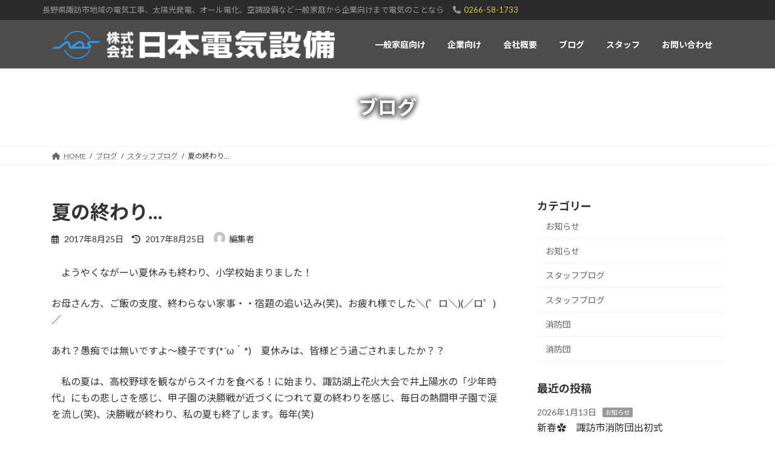

--- FILE ---
content_type: text/html; charset=UTF-8
request_url: https://www.gen21.jp/%E3%82%B9%E3%82%BF%E3%83%83%E3%83%95%E3%83%96%E3%83%AD%E3%82%B0/%E5%A4%8F%E3%81%AE%E7%B5%82%E3%82%8F%E3%82%8A/
body_size: 15442
content:
<!DOCTYPE html>
<html lang="ja">
<head>
<meta charset="utf-8">
<meta http-equiv="X-UA-Compatible" content="IE=edge">
<meta name="viewport" content="width=device-width, initial-scale=1">

<title>夏の終わり… | 日本電気設備</title>
<meta name='robots' content='max-image-preview:large' />
<link rel='dns-prefetch' href='//challenges.cloudflare.com' />
<link rel="alternate" type="application/rss+xml" title="日本電気設備 &raquo; フィード" href="https://www.gen21.jp/feed/" />
<link rel="alternate" type="application/rss+xml" title="日本電気設備 &raquo; コメントフィード" href="https://www.gen21.jp/comments/feed/" />
<link rel="alternate" type="application/rss+xml" title="日本電気設備 &raquo; 夏の終わり… のコメントのフィード" href="https://www.gen21.jp/%e3%82%b9%e3%82%bf%e3%83%83%e3%83%95%e3%83%96%e3%83%ad%e3%82%b0/%e5%a4%8f%e3%81%ae%e7%b5%82%e3%82%8f%e3%82%8a/feed/" />
<link rel="alternate" title="oEmbed (JSON)" type="application/json+oembed" href="https://www.gen21.jp/wp-json/oembed/1.0/embed?url=https%3A%2F%2Fwww.gen21.jp%2F%25e3%2582%25b9%25e3%2582%25bf%25e3%2583%2583%25e3%2583%2595%25e3%2583%2596%25e3%2583%25ad%25e3%2582%25b0%2F%25e5%25a4%258f%25e3%2581%25ae%25e7%25b5%2582%25e3%2582%258f%25e3%2582%258a%2F" />
<link rel="alternate" title="oEmbed (XML)" type="text/xml+oembed" href="https://www.gen21.jp/wp-json/oembed/1.0/embed?url=https%3A%2F%2Fwww.gen21.jp%2F%25e3%2582%25b9%25e3%2582%25bf%25e3%2583%2583%25e3%2583%2595%25e3%2583%2596%25e3%2583%25ad%25e3%2582%25b0%2F%25e5%25a4%258f%25e3%2581%25ae%25e7%25b5%2582%25e3%2582%258f%25e3%2582%258a%2F&#038;format=xml" />
<meta name="description" content="　ようやくながーい夏休みも終わり、小学校始まりました！お母さん方、ご飯の支度、終わらない家事・・宿題の追い込み(笑)、お疲れ様でした＼(゜ロ＼)(／ロ゜)／あれ？愚痴では無いですよ～綾子です(*´ω｀*)　夏休みは、皆様どう過ごされましたか？？　私の夏は、高校野球を観ながらスイカを食べる！に始まり、諏訪湖上花火大会で井上陽水の「少年時代」にもの悲しさを感じ、甲子園の決勝戦が近づくにつれて夏の終わりを感じ、毎日の熱闘甲子園で涙を流し(笑)、決勝戦が終わり、私の夏も終了しま" /><style id='wp-img-auto-sizes-contain-inline-css' type='text/css'>
img:is([sizes=auto i],[sizes^="auto," i]){contain-intrinsic-size:3000px 1500px}
/*# sourceURL=wp-img-auto-sizes-contain-inline-css */
</style>
<link rel='stylesheet' id='vkExUnit_common_style-css' href='https://www.gen21.jp/cms/wp-content/plugins/vk-all-in-one-expansion-unit/assets/css/vkExUnit_style.css' type='text/css' media='all' />
<style id='vkExUnit_common_style-inline-css' type='text/css'>
.veu_promotion-alert__content--text { border: 1px solid rgba(0,0,0,0.125); padding: 0.5em 1em; border-radius: var(--vk-size-radius); margin-bottom: var(--vk-margin-block-bottom); font-size: 0.875rem; } /* Alert Content部分に段落タグを入れた場合に最後の段落の余白を0にする */ .veu_promotion-alert__content--text p:last-of-type{ margin-bottom:0; margin-top: 0; }
:root {--ver_page_top_button_url:url(https://www.gen21.jp/cms/wp-content/plugins/vk-all-in-one-expansion-unit/assets/images/to-top-btn-icon.svg);}@font-face {font-weight: normal;font-style: normal;font-family: "vk_sns";src: url("https://www.gen21.jp/cms/wp-content/plugins/vk-all-in-one-expansion-unit/inc/sns/icons/fonts/vk_sns.eot?-bq20cj");src: url("https://www.gen21.jp/cms/wp-content/plugins/vk-all-in-one-expansion-unit/inc/sns/icons/fonts/vk_sns.eot?#iefix-bq20cj") format("embedded-opentype"),url("https://www.gen21.jp/cms/wp-content/plugins/vk-all-in-one-expansion-unit/inc/sns/icons/fonts/vk_sns.woff?-bq20cj") format("woff"),url("https://www.gen21.jp/cms/wp-content/plugins/vk-all-in-one-expansion-unit/inc/sns/icons/fonts/vk_sns.ttf?-bq20cj") format("truetype"),url("https://www.gen21.jp/cms/wp-content/plugins/vk-all-in-one-expansion-unit/inc/sns/icons/fonts/vk_sns.svg?-bq20cj#vk_sns") format("svg");}
/*# sourceURL=vkExUnit_common_style-inline-css */
</style>
<style id='wp-emoji-styles-inline-css' type='text/css'>

	img.wp-smiley, img.emoji {
		display: inline !important;
		border: none !important;
		box-shadow: none !important;
		height: 1em !important;
		width: 1em !important;
		margin: 0 0.07em !important;
		vertical-align: -0.1em !important;
		background: none !important;
		padding: 0 !important;
	}
/*# sourceURL=wp-emoji-styles-inline-css */
</style>
<style id='wp-block-library-inline-css' type='text/css'>
:root{--wp-block-synced-color:#7a00df;--wp-block-synced-color--rgb:122,0,223;--wp-bound-block-color:var(--wp-block-synced-color);--wp-editor-canvas-background:#ddd;--wp-admin-theme-color:#007cba;--wp-admin-theme-color--rgb:0,124,186;--wp-admin-theme-color-darker-10:#006ba1;--wp-admin-theme-color-darker-10--rgb:0,107,160.5;--wp-admin-theme-color-darker-20:#005a87;--wp-admin-theme-color-darker-20--rgb:0,90,135;--wp-admin-border-width-focus:2px}@media (min-resolution:192dpi){:root{--wp-admin-border-width-focus:1.5px}}.wp-element-button{cursor:pointer}:root .has-very-light-gray-background-color{background-color:#eee}:root .has-very-dark-gray-background-color{background-color:#313131}:root .has-very-light-gray-color{color:#eee}:root .has-very-dark-gray-color{color:#313131}:root .has-vivid-green-cyan-to-vivid-cyan-blue-gradient-background{background:linear-gradient(135deg,#00d084,#0693e3)}:root .has-purple-crush-gradient-background{background:linear-gradient(135deg,#34e2e4,#4721fb 50%,#ab1dfe)}:root .has-hazy-dawn-gradient-background{background:linear-gradient(135deg,#faaca8,#dad0ec)}:root .has-subdued-olive-gradient-background{background:linear-gradient(135deg,#fafae1,#67a671)}:root .has-atomic-cream-gradient-background{background:linear-gradient(135deg,#fdd79a,#004a59)}:root .has-nightshade-gradient-background{background:linear-gradient(135deg,#330968,#31cdcf)}:root .has-midnight-gradient-background{background:linear-gradient(135deg,#020381,#2874fc)}:root{--wp--preset--font-size--normal:16px;--wp--preset--font-size--huge:42px}.has-regular-font-size{font-size:1em}.has-larger-font-size{font-size:2.625em}.has-normal-font-size{font-size:var(--wp--preset--font-size--normal)}.has-huge-font-size{font-size:var(--wp--preset--font-size--huge)}.has-text-align-center{text-align:center}.has-text-align-left{text-align:left}.has-text-align-right{text-align:right}.has-fit-text{white-space:nowrap!important}#end-resizable-editor-section{display:none}.aligncenter{clear:both}.items-justified-left{justify-content:flex-start}.items-justified-center{justify-content:center}.items-justified-right{justify-content:flex-end}.items-justified-space-between{justify-content:space-between}.screen-reader-text{border:0;clip-path:inset(50%);height:1px;margin:-1px;overflow:hidden;padding:0;position:absolute;width:1px;word-wrap:normal!important}.screen-reader-text:focus{background-color:#ddd;clip-path:none;color:#444;display:block;font-size:1em;height:auto;left:5px;line-height:normal;padding:15px 23px 14px;text-decoration:none;top:5px;width:auto;z-index:100000}html :where(.has-border-color){border-style:solid}html :where([style*=border-top-color]){border-top-style:solid}html :where([style*=border-right-color]){border-right-style:solid}html :where([style*=border-bottom-color]){border-bottom-style:solid}html :where([style*=border-left-color]){border-left-style:solid}html :where([style*=border-width]){border-style:solid}html :where([style*=border-top-width]){border-top-style:solid}html :where([style*=border-right-width]){border-right-style:solid}html :where([style*=border-bottom-width]){border-bottom-style:solid}html :where([style*=border-left-width]){border-left-style:solid}html :where(img[class*=wp-image-]){height:auto;max-width:100%}:where(figure){margin:0 0 1em}html :where(.is-position-sticky){--wp-admin--admin-bar--position-offset:var(--wp-admin--admin-bar--height,0px)}@media screen and (max-width:600px){html :where(.is-position-sticky){--wp-admin--admin-bar--position-offset:0px}}
.vk-cols--reverse{flex-direction:row-reverse}.vk-cols--hasbtn{margin-bottom:0}.vk-cols--hasbtn>.row>.vk_gridColumn_item,.vk-cols--hasbtn>.wp-block-column{position:relative;padding-bottom:3em}.vk-cols--hasbtn>.row>.vk_gridColumn_item>.wp-block-buttons,.vk-cols--hasbtn>.row>.vk_gridColumn_item>.vk_button,.vk-cols--hasbtn>.wp-block-column>.wp-block-buttons,.vk-cols--hasbtn>.wp-block-column>.vk_button{position:absolute;bottom:0;width:100%}.vk-cols--fit.wp-block-columns{gap:0}.vk-cols--fit.wp-block-columns,.vk-cols--fit.wp-block-columns:not(.is-not-stacked-on-mobile){margin-top:0;margin-bottom:0;justify-content:space-between}.vk-cols--fit.wp-block-columns>.wp-block-column *:last-child,.vk-cols--fit.wp-block-columns:not(.is-not-stacked-on-mobile)>.wp-block-column *:last-child{margin-bottom:0}.vk-cols--fit.wp-block-columns>.wp-block-column>.wp-block-cover,.vk-cols--fit.wp-block-columns:not(.is-not-stacked-on-mobile)>.wp-block-column>.wp-block-cover{margin-top:0}.vk-cols--fit.wp-block-columns.has-background,.vk-cols--fit.wp-block-columns:not(.is-not-stacked-on-mobile).has-background{padding:0}@media(max-width: 599px){.vk-cols--fit.wp-block-columns:not(.has-background)>.wp-block-column:not(.has-background),.vk-cols--fit.wp-block-columns:not(.is-not-stacked-on-mobile):not(.has-background)>.wp-block-column:not(.has-background){padding-left:0 !important;padding-right:0 !important}}@media(min-width: 782px){.vk-cols--fit.wp-block-columns .block-editor-block-list__block.wp-block-column:not(:first-child),.vk-cols--fit.wp-block-columns>.wp-block-column:not(:first-child),.vk-cols--fit.wp-block-columns:not(.is-not-stacked-on-mobile) .block-editor-block-list__block.wp-block-column:not(:first-child),.vk-cols--fit.wp-block-columns:not(.is-not-stacked-on-mobile)>.wp-block-column:not(:first-child){margin-left:0}}@media(min-width: 600px)and (max-width: 781px){.vk-cols--fit.wp-block-columns .wp-block-column:nth-child(2n),.vk-cols--fit.wp-block-columns:not(.is-not-stacked-on-mobile) .wp-block-column:nth-child(2n){margin-left:0}.vk-cols--fit.wp-block-columns .wp-block-column:not(:only-child),.vk-cols--fit.wp-block-columns:not(.is-not-stacked-on-mobile) .wp-block-column:not(:only-child){flex-basis:50% !important}}.vk-cols--fit--gap1.wp-block-columns{gap:1px}@media(min-width: 600px)and (max-width: 781px){.vk-cols--fit--gap1.wp-block-columns .wp-block-column:not(:only-child){flex-basis:calc(50% - 1px) !important}}.vk-cols--fit.vk-cols--grid>.block-editor-block-list__block,.vk-cols--fit.vk-cols--grid>.wp-block-column,.vk-cols--fit.vk-cols--grid:not(.is-not-stacked-on-mobile)>.block-editor-block-list__block,.vk-cols--fit.vk-cols--grid:not(.is-not-stacked-on-mobile)>.wp-block-column{flex-basis:50%;box-sizing:border-box}@media(max-width: 599px){.vk-cols--fit.vk-cols--grid.vk-cols--grid--alignfull>.wp-block-column:nth-child(2)>.wp-block-cover,.vk-cols--fit.vk-cols--grid:not(.is-not-stacked-on-mobile).vk-cols--grid--alignfull>.wp-block-column:nth-child(2)>.wp-block-cover{width:100vw;margin-right:calc((100% - 100vw)/2);margin-left:calc((100% - 100vw)/2)}}@media(min-width: 600px){.vk-cols--fit.vk-cols--grid.vk-cols--grid--alignfull>.wp-block-column:nth-child(2)>.wp-block-cover,.vk-cols--fit.vk-cols--grid:not(.is-not-stacked-on-mobile).vk-cols--grid--alignfull>.wp-block-column:nth-child(2)>.wp-block-cover{margin-right:calc(100% - 50vw);width:50vw}}@media(min-width: 600px){.vk-cols--fit.vk-cols--grid.vk-cols--grid--alignfull.vk-cols--reverse>.wp-block-column,.vk-cols--fit.vk-cols--grid:not(.is-not-stacked-on-mobile).vk-cols--grid--alignfull.vk-cols--reverse>.wp-block-column{margin-left:0;margin-right:0}.vk-cols--fit.vk-cols--grid.vk-cols--grid--alignfull.vk-cols--reverse>.wp-block-column:nth-child(2)>.wp-block-cover,.vk-cols--fit.vk-cols--grid:not(.is-not-stacked-on-mobile).vk-cols--grid--alignfull.vk-cols--reverse>.wp-block-column:nth-child(2)>.wp-block-cover{margin-left:calc(100% - 50vw)}}.vk-cols--menu h2,.vk-cols--menu h3,.vk-cols--menu h4,.vk-cols--menu h5{margin-bottom:.2em;text-shadow:#000 0 0 10px}.vk-cols--menu h2:first-child,.vk-cols--menu h3:first-child,.vk-cols--menu h4:first-child,.vk-cols--menu h5:first-child{margin-top:0}.vk-cols--menu p{margin-bottom:1rem;text-shadow:#000 0 0 10px}.vk-cols--menu .wp-block-cover__inner-container:last-child{margin-bottom:0}.vk-cols--fitbnrs .wp-block-column .wp-block-cover:hover img{filter:unset}.vk-cols--fitbnrs .wp-block-column .wp-block-cover:hover{background-color:unset}.vk-cols--fitbnrs .wp-block-column .wp-block-cover:hover .wp-block-cover__image-background{filter:unset !important}.vk-cols--fitbnrs .wp-block-cover__inner-container{position:absolute;height:100%;width:100%}.vk-cols--fitbnrs .vk_button{height:100%;margin:0}.vk-cols--fitbnrs .vk_button .vk_button_btn,.vk-cols--fitbnrs .vk_button .btn{height:100%;width:100%;border:none;box-shadow:none;background-color:unset !important;transition:unset}.vk-cols--fitbnrs .vk_button .vk_button_btn:hover,.vk-cols--fitbnrs .vk_button .btn:hover{transition:unset}.vk-cols--fitbnrs .vk_button .vk_button_btn:after,.vk-cols--fitbnrs .vk_button .btn:after{border:none}.vk-cols--fitbnrs .vk_button .vk_button_link_txt{width:100%;position:absolute;top:50%;left:50%;transform:translateY(-50%) translateX(-50%);font-size:2rem;text-shadow:#000 0 0 10px}.vk-cols--fitbnrs .vk_button .vk_button_link_subCaption{width:100%;position:absolute;top:calc(50% + 2.2em);left:50%;transform:translateY(-50%) translateX(-50%);text-shadow:#000 0 0 10px}@media(min-width: 992px){.vk-cols--media.wp-block-columns{gap:3rem}}.vk-fit-map figure{margin-bottom:0}.vk-fit-map iframe{position:relative;margin-bottom:0;display:block;max-height:400px;width:100vw}.vk-fit-map:is(.alignfull,.alignwide) div{max-width:100%}.vk-table--th--width25 :where(tr>*:first-child){width:25%}.vk-table--th--width30 :where(tr>*:first-child){width:30%}.vk-table--th--width35 :where(tr>*:first-child){width:35%}.vk-table--th--width40 :where(tr>*:first-child){width:40%}.vk-table--th--bg-bright :where(tr>*:first-child){background-color:var(--wp--preset--color--bg-secondary, rgba(0, 0, 0, 0.05))}@media(max-width: 599px){.vk-table--mobile-block :is(th,td){width:100%;display:block}.vk-table--mobile-block.wp-block-table table :is(th,td){border-top:none}}.vk-table--width--th25 :where(tr>*:first-child){width:25%}.vk-table--width--th30 :where(tr>*:first-child){width:30%}.vk-table--width--th35 :where(tr>*:first-child){width:35%}.vk-table--width--th40 :where(tr>*:first-child){width:40%}.no-margin{margin:0}@media(max-width: 599px){.wp-block-image.vk-aligncenter--mobile>.alignright{float:none;margin-left:auto;margin-right:auto}.vk-no-padding-horizontal--mobile{padding-left:0 !important;padding-right:0 !important}}
/* VK Color Palettes */:root{ --wp--preset--color--vk-color-primary:#0a0000}/* --vk-color-primary is deprecated. */:root{ --vk-color-primary: var(--wp--preset--color--vk-color-primary);}:root{ --wp--preset--color--vk-color-primary-dark:#080000}/* --vk-color-primary-dark is deprecated. */:root{ --vk-color-primary-dark: var(--wp--preset--color--vk-color-primary-dark);}:root{ --wp--preset--color--vk-color-primary-vivid:#0b0000}/* --vk-color-primary-vivid is deprecated. */:root{ --vk-color-primary-vivid: var(--wp--preset--color--vk-color-primary-vivid);}

/*# sourceURL=wp-block-library-inline-css */
</style><style id='wp-block-paragraph-inline-css' type='text/css'>
.is-small-text{font-size:.875em}.is-regular-text{font-size:1em}.is-large-text{font-size:2.25em}.is-larger-text{font-size:3em}.has-drop-cap:not(:focus):first-letter{float:left;font-size:8.4em;font-style:normal;font-weight:100;line-height:.68;margin:.05em .1em 0 0;text-transform:uppercase}body.rtl .has-drop-cap:not(:focus):first-letter{float:none;margin-left:.1em}p.has-drop-cap.has-background{overflow:hidden}:root :where(p.has-background){padding:1.25em 2.375em}:where(p.has-text-color:not(.has-link-color)) a{color:inherit}p.has-text-align-left[style*="writing-mode:vertical-lr"],p.has-text-align-right[style*="writing-mode:vertical-rl"]{rotate:180deg}
/*# sourceURL=https://www.gen21.jp/cms/wp-includes/blocks/paragraph/style.min.css */
</style>
<style id='global-styles-inline-css' type='text/css'>
:root{--wp--preset--aspect-ratio--square: 1;--wp--preset--aspect-ratio--4-3: 4/3;--wp--preset--aspect-ratio--3-4: 3/4;--wp--preset--aspect-ratio--3-2: 3/2;--wp--preset--aspect-ratio--2-3: 2/3;--wp--preset--aspect-ratio--16-9: 16/9;--wp--preset--aspect-ratio--9-16: 9/16;--wp--preset--color--black: #000000;--wp--preset--color--cyan-bluish-gray: #abb8c3;--wp--preset--color--white: #ffffff;--wp--preset--color--pale-pink: #f78da7;--wp--preset--color--vivid-red: #cf2e2e;--wp--preset--color--luminous-vivid-orange: #ff6900;--wp--preset--color--luminous-vivid-amber: #fcb900;--wp--preset--color--light-green-cyan: #7bdcb5;--wp--preset--color--vivid-green-cyan: #00d084;--wp--preset--color--pale-cyan-blue: #8ed1fc;--wp--preset--color--vivid-cyan-blue: #0693e3;--wp--preset--color--vivid-purple: #9b51e0;--wp--preset--color--vk-color-primary: #0a0000;--wp--preset--color--vk-color-primary-dark: #080000;--wp--preset--color--vk-color-primary-vivid: #0b0000;--wp--preset--gradient--vivid-cyan-blue-to-vivid-purple: linear-gradient(135deg,rgb(6,147,227) 0%,rgb(155,81,224) 100%);--wp--preset--gradient--light-green-cyan-to-vivid-green-cyan: linear-gradient(135deg,rgb(122,220,180) 0%,rgb(0,208,130) 100%);--wp--preset--gradient--luminous-vivid-amber-to-luminous-vivid-orange: linear-gradient(135deg,rgb(252,185,0) 0%,rgb(255,105,0) 100%);--wp--preset--gradient--luminous-vivid-orange-to-vivid-red: linear-gradient(135deg,rgb(255,105,0) 0%,rgb(207,46,46) 100%);--wp--preset--gradient--very-light-gray-to-cyan-bluish-gray: linear-gradient(135deg,rgb(238,238,238) 0%,rgb(169,184,195) 100%);--wp--preset--gradient--cool-to-warm-spectrum: linear-gradient(135deg,rgb(74,234,220) 0%,rgb(151,120,209) 20%,rgb(207,42,186) 40%,rgb(238,44,130) 60%,rgb(251,105,98) 80%,rgb(254,248,76) 100%);--wp--preset--gradient--blush-light-purple: linear-gradient(135deg,rgb(255,206,236) 0%,rgb(152,150,240) 100%);--wp--preset--gradient--blush-bordeaux: linear-gradient(135deg,rgb(254,205,165) 0%,rgb(254,45,45) 50%,rgb(107,0,62) 100%);--wp--preset--gradient--luminous-dusk: linear-gradient(135deg,rgb(255,203,112) 0%,rgb(199,81,192) 50%,rgb(65,88,208) 100%);--wp--preset--gradient--pale-ocean: linear-gradient(135deg,rgb(255,245,203) 0%,rgb(182,227,212) 50%,rgb(51,167,181) 100%);--wp--preset--gradient--electric-grass: linear-gradient(135deg,rgb(202,248,128) 0%,rgb(113,206,126) 100%);--wp--preset--gradient--midnight: linear-gradient(135deg,rgb(2,3,129) 0%,rgb(40,116,252) 100%);--wp--preset--gradient--vivid-green-cyan-to-vivid-cyan-blue: linear-gradient(135deg,rgba(0,208,132,1) 0%,rgba(6,147,227,1) 100%);--wp--preset--font-size--small: 13px;--wp--preset--font-size--medium: 20px;--wp--preset--font-size--large: 36px;--wp--preset--font-size--x-large: 42px;--wp--preset--font-size--regular: 16px;--wp--preset--font-size--huge: 36px;--wp--preset--spacing--20: 0.44rem;--wp--preset--spacing--30: var(--vk-margin-xs, 0.75rem);--wp--preset--spacing--40: var(--vk-margin-sm, 1.5rem);--wp--preset--spacing--50: var(--vk-margin-md, 2.4rem);--wp--preset--spacing--60: var(--vk-margin-lg, 4rem);--wp--preset--spacing--70: var(--vk-margin-xl, 6rem);--wp--preset--spacing--80: 5.06rem;--wp--preset--shadow--natural: 6px 6px 9px rgba(0, 0, 0, 0.2);--wp--preset--shadow--deep: 12px 12px 50px rgba(0, 0, 0, 0.4);--wp--preset--shadow--sharp: 6px 6px 0px rgba(0, 0, 0, 0.2);--wp--preset--shadow--outlined: 6px 6px 0px -3px rgb(255, 255, 255), 6px 6px rgb(0, 0, 0);--wp--preset--shadow--crisp: 6px 6px 0px rgb(0, 0, 0);}:root { --wp--style--global--content-size: calc( var(--vk-width-container) - var(--vk-width-container-padding) * 2 );--wp--style--global--wide-size: calc( var(--vk-width-container) - var(--vk-width-container-padding) * 2 + ( 100vw - ( var(--vk-width-container) - var(--vk-width-container-padding) * 2 ) ) / 2 ); }:where(body) { margin: 0; }.wp-site-blocks > .alignleft { float: left; margin-right: 2em; }.wp-site-blocks > .alignright { float: right; margin-left: 2em; }.wp-site-blocks > .aligncenter { justify-content: center; margin-left: auto; margin-right: auto; }:where(.wp-site-blocks) > * { margin-block-start: 24px; margin-block-end: 0; }:where(.wp-site-blocks) > :first-child { margin-block-start: 0; }:where(.wp-site-blocks) > :last-child { margin-block-end: 0; }:root { --wp--style--block-gap: 24px; }:root :where(.is-layout-flow) > :first-child{margin-block-start: 0;}:root :where(.is-layout-flow) > :last-child{margin-block-end: 0;}:root :where(.is-layout-flow) > *{margin-block-start: 24px;margin-block-end: 0;}:root :where(.is-layout-constrained) > :first-child{margin-block-start: 0;}:root :where(.is-layout-constrained) > :last-child{margin-block-end: 0;}:root :where(.is-layout-constrained) > *{margin-block-start: 24px;margin-block-end: 0;}:root :where(.is-layout-flex){gap: 24px;}:root :where(.is-layout-grid){gap: 24px;}.is-layout-flow > .alignleft{float: left;margin-inline-start: 0;margin-inline-end: 2em;}.is-layout-flow > .alignright{float: right;margin-inline-start: 2em;margin-inline-end: 0;}.is-layout-flow > .aligncenter{margin-left: auto !important;margin-right: auto !important;}.is-layout-constrained > .alignleft{float: left;margin-inline-start: 0;margin-inline-end: 2em;}.is-layout-constrained > .alignright{float: right;margin-inline-start: 2em;margin-inline-end: 0;}.is-layout-constrained > .aligncenter{margin-left: auto !important;margin-right: auto !important;}.is-layout-constrained > :where(:not(.alignleft):not(.alignright):not(.alignfull)){max-width: var(--wp--style--global--content-size);margin-left: auto !important;margin-right: auto !important;}.is-layout-constrained > .alignwide{max-width: var(--wp--style--global--wide-size);}body .is-layout-flex{display: flex;}.is-layout-flex{flex-wrap: wrap;align-items: center;}.is-layout-flex > :is(*, div){margin: 0;}body .is-layout-grid{display: grid;}.is-layout-grid > :is(*, div){margin: 0;}body{padding-top: 0px;padding-right: 0px;padding-bottom: 0px;padding-left: 0px;}a:where(:not(.wp-element-button)){text-decoration: underline;}:root :where(.wp-element-button, .wp-block-button__link){background-color: #32373c;border-width: 0;color: #fff;font-family: inherit;font-size: inherit;font-style: inherit;font-weight: inherit;letter-spacing: inherit;line-height: inherit;padding-top: calc(0.667em + 2px);padding-right: calc(1.333em + 2px);padding-bottom: calc(0.667em + 2px);padding-left: calc(1.333em + 2px);text-decoration: none;text-transform: inherit;}.has-black-color{color: var(--wp--preset--color--black) !important;}.has-cyan-bluish-gray-color{color: var(--wp--preset--color--cyan-bluish-gray) !important;}.has-white-color{color: var(--wp--preset--color--white) !important;}.has-pale-pink-color{color: var(--wp--preset--color--pale-pink) !important;}.has-vivid-red-color{color: var(--wp--preset--color--vivid-red) !important;}.has-luminous-vivid-orange-color{color: var(--wp--preset--color--luminous-vivid-orange) !important;}.has-luminous-vivid-amber-color{color: var(--wp--preset--color--luminous-vivid-amber) !important;}.has-light-green-cyan-color{color: var(--wp--preset--color--light-green-cyan) !important;}.has-vivid-green-cyan-color{color: var(--wp--preset--color--vivid-green-cyan) !important;}.has-pale-cyan-blue-color{color: var(--wp--preset--color--pale-cyan-blue) !important;}.has-vivid-cyan-blue-color{color: var(--wp--preset--color--vivid-cyan-blue) !important;}.has-vivid-purple-color{color: var(--wp--preset--color--vivid-purple) !important;}.has-vk-color-primary-color{color: var(--wp--preset--color--vk-color-primary) !important;}.has-vk-color-primary-dark-color{color: var(--wp--preset--color--vk-color-primary-dark) !important;}.has-vk-color-primary-vivid-color{color: var(--wp--preset--color--vk-color-primary-vivid) !important;}.has-black-background-color{background-color: var(--wp--preset--color--black) !important;}.has-cyan-bluish-gray-background-color{background-color: var(--wp--preset--color--cyan-bluish-gray) !important;}.has-white-background-color{background-color: var(--wp--preset--color--white) !important;}.has-pale-pink-background-color{background-color: var(--wp--preset--color--pale-pink) !important;}.has-vivid-red-background-color{background-color: var(--wp--preset--color--vivid-red) !important;}.has-luminous-vivid-orange-background-color{background-color: var(--wp--preset--color--luminous-vivid-orange) !important;}.has-luminous-vivid-amber-background-color{background-color: var(--wp--preset--color--luminous-vivid-amber) !important;}.has-light-green-cyan-background-color{background-color: var(--wp--preset--color--light-green-cyan) !important;}.has-vivid-green-cyan-background-color{background-color: var(--wp--preset--color--vivid-green-cyan) !important;}.has-pale-cyan-blue-background-color{background-color: var(--wp--preset--color--pale-cyan-blue) !important;}.has-vivid-cyan-blue-background-color{background-color: var(--wp--preset--color--vivid-cyan-blue) !important;}.has-vivid-purple-background-color{background-color: var(--wp--preset--color--vivid-purple) !important;}.has-vk-color-primary-background-color{background-color: var(--wp--preset--color--vk-color-primary) !important;}.has-vk-color-primary-dark-background-color{background-color: var(--wp--preset--color--vk-color-primary-dark) !important;}.has-vk-color-primary-vivid-background-color{background-color: var(--wp--preset--color--vk-color-primary-vivid) !important;}.has-black-border-color{border-color: var(--wp--preset--color--black) !important;}.has-cyan-bluish-gray-border-color{border-color: var(--wp--preset--color--cyan-bluish-gray) !important;}.has-white-border-color{border-color: var(--wp--preset--color--white) !important;}.has-pale-pink-border-color{border-color: var(--wp--preset--color--pale-pink) !important;}.has-vivid-red-border-color{border-color: var(--wp--preset--color--vivid-red) !important;}.has-luminous-vivid-orange-border-color{border-color: var(--wp--preset--color--luminous-vivid-orange) !important;}.has-luminous-vivid-amber-border-color{border-color: var(--wp--preset--color--luminous-vivid-amber) !important;}.has-light-green-cyan-border-color{border-color: var(--wp--preset--color--light-green-cyan) !important;}.has-vivid-green-cyan-border-color{border-color: var(--wp--preset--color--vivid-green-cyan) !important;}.has-pale-cyan-blue-border-color{border-color: var(--wp--preset--color--pale-cyan-blue) !important;}.has-vivid-cyan-blue-border-color{border-color: var(--wp--preset--color--vivid-cyan-blue) !important;}.has-vivid-purple-border-color{border-color: var(--wp--preset--color--vivid-purple) !important;}.has-vk-color-primary-border-color{border-color: var(--wp--preset--color--vk-color-primary) !important;}.has-vk-color-primary-dark-border-color{border-color: var(--wp--preset--color--vk-color-primary-dark) !important;}.has-vk-color-primary-vivid-border-color{border-color: var(--wp--preset--color--vk-color-primary-vivid) !important;}.has-vivid-cyan-blue-to-vivid-purple-gradient-background{background: var(--wp--preset--gradient--vivid-cyan-blue-to-vivid-purple) !important;}.has-light-green-cyan-to-vivid-green-cyan-gradient-background{background: var(--wp--preset--gradient--light-green-cyan-to-vivid-green-cyan) !important;}.has-luminous-vivid-amber-to-luminous-vivid-orange-gradient-background{background: var(--wp--preset--gradient--luminous-vivid-amber-to-luminous-vivid-orange) !important;}.has-luminous-vivid-orange-to-vivid-red-gradient-background{background: var(--wp--preset--gradient--luminous-vivid-orange-to-vivid-red) !important;}.has-very-light-gray-to-cyan-bluish-gray-gradient-background{background: var(--wp--preset--gradient--very-light-gray-to-cyan-bluish-gray) !important;}.has-cool-to-warm-spectrum-gradient-background{background: var(--wp--preset--gradient--cool-to-warm-spectrum) !important;}.has-blush-light-purple-gradient-background{background: var(--wp--preset--gradient--blush-light-purple) !important;}.has-blush-bordeaux-gradient-background{background: var(--wp--preset--gradient--blush-bordeaux) !important;}.has-luminous-dusk-gradient-background{background: var(--wp--preset--gradient--luminous-dusk) !important;}.has-pale-ocean-gradient-background{background: var(--wp--preset--gradient--pale-ocean) !important;}.has-electric-grass-gradient-background{background: var(--wp--preset--gradient--electric-grass) !important;}.has-midnight-gradient-background{background: var(--wp--preset--gradient--midnight) !important;}.has-vivid-green-cyan-to-vivid-cyan-blue-gradient-background{background: var(--wp--preset--gradient--vivid-green-cyan-to-vivid-cyan-blue) !important;}.has-small-font-size{font-size: var(--wp--preset--font-size--small) !important;}.has-medium-font-size{font-size: var(--wp--preset--font-size--medium) !important;}.has-large-font-size{font-size: var(--wp--preset--font-size--large) !important;}.has-x-large-font-size{font-size: var(--wp--preset--font-size--x-large) !important;}.has-regular-font-size{font-size: var(--wp--preset--font-size--regular) !important;}.has-huge-font-size{font-size: var(--wp--preset--font-size--huge) !important;}
/*# sourceURL=global-styles-inline-css */
</style>

<link rel='stylesheet' id='editorskit-frontend-css' href='https://www.gen21.jp/cms/wp-content/plugins/block-options/build/style.build.css' type='text/css' media='all' />
<link rel='stylesheet' id='contact-form-7-css' href='https://www.gen21.jp/cms/wp-content/plugins/contact-form-7/includes/css/styles.css' type='text/css' media='all' />
<link rel='stylesheet' id='veu-cta-css' href='https://www.gen21.jp/cms/wp-content/plugins/vk-all-in-one-expansion-unit/inc/call-to-action/package/assets/css/style.css' type='text/css' media='all' />
<link rel='stylesheet' id='vk-swiper-style-css' href='https://www.gen21.jp/cms/wp-content/plugins/vk-blocks/vendor/vektor-inc/vk-swiper/src/assets/css/swiper-bundle.min.css' type='text/css' media='all' />
<link rel='stylesheet' id='lightning-common-style-css' href='https://www.gen21.jp/cms/wp-content/themes/lightning/_g3/assets/css/style-theme-json.css' type='text/css' media='all' />
<style id='lightning-common-style-inline-css' type='text/css'>
/* Lightning */:root {--vk-color-primary:#0a0000;--vk-color-primary-dark:#080000;--vk-color-primary-vivid:#0b0000;--g_nav_main_acc_icon_open_url:url(https://www.gen21.jp/cms/wp-content/themes/lightning/_g3/inc/vk-mobile-nav/package/images/vk-menu-acc-icon-open-black.svg);--g_nav_main_acc_icon_close_url: url(https://www.gen21.jp/cms/wp-content/themes/lightning/_g3/inc/vk-mobile-nav/package/images/vk-menu-close-black.svg);--g_nav_sub_acc_icon_open_url: url(https://www.gen21.jp/cms/wp-content/themes/lightning/_g3/inc/vk-mobile-nav/package/images/vk-menu-acc-icon-open-white.svg);--g_nav_sub_acc_icon_close_url: url(https://www.gen21.jp/cms/wp-content/themes/lightning/_g3/inc/vk-mobile-nav/package/images/vk-menu-close-white.svg);}
:root{--swiper-navigation-color: #fff;}
html{scroll-padding-top:var(--vk-size-admin-bar);}
/* vk-mobile-nav */:root {--vk-mobile-nav-menu-btn-bg-src: url("https://www.gen21.jp/cms/wp-content/themes/lightning/_g3/inc/vk-mobile-nav/package/images/vk-menu-btn-black.svg");--vk-mobile-nav-menu-btn-close-bg-src: url("https://www.gen21.jp/cms/wp-content/themes/lightning/_g3/inc/vk-mobile-nav/package/images/vk-menu-close-black.svg");--vk-menu-acc-icon-open-black-bg-src: url("https://www.gen21.jp/cms/wp-content/themes/lightning/_g3/inc/vk-mobile-nav/package/images/vk-menu-acc-icon-open-black.svg");--vk-menu-acc-icon-open-white-bg-src: url("https://www.gen21.jp/cms/wp-content/themes/lightning/_g3/inc/vk-mobile-nav/package/images/vk-menu-acc-icon-open-white.svg");--vk-menu-acc-icon-close-black-bg-src: url("https://www.gen21.jp/cms/wp-content/themes/lightning/_g3/inc/vk-mobile-nav/package/images/vk-menu-close-black.svg");--vk-menu-acc-icon-close-white-bg-src: url("https://www.gen21.jp/cms/wp-content/themes/lightning/_g3/inc/vk-mobile-nav/package/images/vk-menu-close-white.svg");}
/*# sourceURL=lightning-common-style-inline-css */
</style>
<link rel='stylesheet' id='lightning-design-style-css' href='https://www.gen21.jp/cms/wp-content/themes/lightning/_g3/design-skin/origin3/css/style.css' type='text/css' media='all' />
<style id='lightning-design-style-inline-css' type='text/css'>
.tagcloud a:before { font-family: "Font Awesome 5 Free";content: "\f02b";font-weight: bold; }
/*# sourceURL=lightning-design-style-inline-css */
</style>
<link rel='stylesheet' id='vk-blog-card-css' href='https://www.gen21.jp/cms/wp-content/themes/lightning/_g3/inc/vk-wp-oembed-blog-card/package/css/blog-card.css' type='text/css' media='all' />
<link rel='stylesheet' id='vk-blocks-build-css-css' href='https://www.gen21.jp/cms/wp-content/plugins/vk-blocks/build/block-build.css' type='text/css' media='all' />
<style id='vk-blocks-build-css-inline-css' type='text/css'>
:root {--vk_flow-arrow: url(https://www.gen21.jp/cms/wp-content/plugins/vk-blocks/inc/vk-blocks/images/arrow_bottom.svg);--vk_image-mask-wave01: url(https://www.gen21.jp/cms/wp-content/plugins/vk-blocks/inc/vk-blocks/images/wave01.svg);--vk_image-mask-wave02: url(https://www.gen21.jp/cms/wp-content/plugins/vk-blocks/inc/vk-blocks/images/wave02.svg);--vk_image-mask-wave03: url(https://www.gen21.jp/cms/wp-content/plugins/vk-blocks/inc/vk-blocks/images/wave03.svg);--vk_image-mask-wave04: url(https://www.gen21.jp/cms/wp-content/plugins/vk-blocks/inc/vk-blocks/images/wave04.svg);}

	:root {

		--vk-balloon-border-width:1px;

		--vk-balloon-speech-offset:-12px;
	}
	
/*# sourceURL=vk-blocks-build-css-inline-css */
</style>
<link rel='stylesheet' id='lightning-theme-style-css' href='https://www.gen21.jp/cms/wp-content/themes/lightning-child-sample/style.css' type='text/css' media='all' />
<link rel='stylesheet' id='vk-font-awesome-css' href='https://www.gen21.jp/cms/wp-content/themes/lightning/vendor/vektor-inc/font-awesome-versions/src/versions/6/css/all.min.css' type='text/css' media='all' />
<link rel="https://api.w.org/" href="https://www.gen21.jp/wp-json/" /><link rel="alternate" title="JSON" type="application/json" href="https://www.gen21.jp/wp-json/wp/v2/posts/1347" /><link rel="EditURI" type="application/rsd+xml" title="RSD" href="https://www.gen21.jp/cms/xmlrpc.php?rsd" />
<link rel="canonical" href="https://www.gen21.jp/%e3%82%b9%e3%82%bf%e3%83%83%e3%83%95%e3%83%96%e3%83%ad%e3%82%b0/%e5%a4%8f%e3%81%ae%e7%b5%82%e3%82%8f%e3%82%8a/" />
<link rel='shortlink' href='https://www.gen21.jp/?p=1347' />
<style type="text/css" id="custom-background-css">
body.custom-background { background-color: #ffffff; }
</style>
	<!-- [ VK All in One Expansion Unit OGP ] -->
<meta property="og:site_name" content="日本電気設備" />
<meta property="og:url" content="https://www.gen21.jp/%e3%82%b9%e3%82%bf%e3%83%83%e3%83%95%e3%83%96%e3%83%ad%e3%82%b0/%e5%a4%8f%e3%81%ae%e7%b5%82%e3%82%8f%e3%82%8a/" />
<meta property="og:title" content="夏の終わり… | 日本電気設備" />
<meta property="og:description" content="　ようやくながーい夏休みも終わり、小学校始まりました！お母さん方、ご飯の支度、終わらない家事・・宿題の追い込み(笑)、お疲れ様でした＼(゜ロ＼)(／ロ゜)／あれ？愚痴では無いですよ～綾子です(*´ω｀*)　夏休みは、皆様どう過ごされましたか？？　私の夏は、高校野球を観ながらスイカを食べる！に始まり、諏訪湖上花火大会で井上陽水の「少年時代」にもの悲しさを感じ、甲子園の決勝戦が近づくにつれて夏の終わりを感じ、毎日の熱闘甲子園で涙を流し(笑)、決勝戦が終わり、私の夏も終了しま" />
<meta property="og:type" content="article" />
<meta property="og:image" content="https://www.gen21.jp/cms/wp-content/uploads/2017/08/かめ.jpg" />
<meta property="og:image:width" content="180" />
<meta property="og:image:height" content="320" />
<!-- [ / VK All in One Expansion Unit OGP ] -->
<!-- [ VK All in One Expansion Unit twitter card ] -->
<meta name="twitter:card" content="summary_large_image">
<meta name="twitter:description" content="　ようやくながーい夏休みも終わり、小学校始まりました！お母さん方、ご飯の支度、終わらない家事・・宿題の追い込み(笑)、お疲れ様でした＼(゜ロ＼)(／ロ゜)／あれ？愚痴では無いですよ～綾子です(*´ω｀*)　夏休みは、皆様どう過ごされましたか？？　私の夏は、高校野球を観ながらスイカを食べる！に始まり、諏訪湖上花火大会で井上陽水の「少年時代」にもの悲しさを感じ、甲子園の決勝戦が近づくにつれて夏の終わりを感じ、毎日の熱闘甲子園で涙を流し(笑)、決勝戦が終わり、私の夏も終了しま">
<meta name="twitter:title" content="夏の終わり… | 日本電気設備">
<meta name="twitter:url" content="https://www.gen21.jp/%e3%82%b9%e3%82%bf%e3%83%83%e3%83%95%e3%83%96%e3%83%ad%e3%82%b0/%e5%a4%8f%e3%81%ae%e7%b5%82%e3%82%8f%e3%82%8a/">
	<meta name="twitter:image" content="https://www.gen21.jp/cms/wp-content/uploads/2017/08/かめ.jpg">
	<meta name="twitter:domain" content="www.gen21.jp">
	<!-- [ / VK All in One Expansion Unit twitter card ] -->
	<link rel="icon" href="https://www.gen21.jp/cms/wp-content/uploads/2014/10/cropped-pin-32x32.png" sizes="32x32" />
<link rel="icon" href="https://www.gen21.jp/cms/wp-content/uploads/2014/10/cropped-pin-192x192.png" sizes="192x192" />
<link rel="apple-touch-icon" href="https://www.gen21.jp/cms/wp-content/uploads/2014/10/cropped-pin-180x180.png" />
<meta name="msapplication-TileImage" content="https://www.gen21.jp/cms/wp-content/uploads/2014/10/cropped-pin-270x270.png" />
<style type="text/css" id="xo-post-background-css">.page-header {
			background: url('') no-repeat 50% center;
			background-size: auto;
			background-size: cover;
			color: #fff;
			text-shadow: 1px 1px 10px #333, -1px 1px 10px #333, 1px -1px 10px #fff, -1px -1px 10px #333;
		}</style>
<!-- [ VK All in One Expansion Unit Article Structure Data ] --><script type="application/ld+json">{"@context":"https://schema.org/","@type":"Article","headline":"夏の終わり…","image":"https://www.gen21.jp/cms/wp-content/uploads/2017/08/かめ-180x180.jpg","datePublished":"2017-08-25T10:06:59+09:00","dateModified":"2017-08-25T10:06:59+09:00","author":{"@type":"organization","name":"編集者","url":"https://www.gen21.jp/","sameAs":""}}</script><!-- [ / VK All in One Expansion Unit Article Structure Data ] --><link rel='stylesheet' id='add_google_fonts_Lato-css' href='//fonts.googleapis.com/css2?family=Lato%3Awght%40400%3B700&#038;display=swap&#038;subset=japanese' type='text/css' media='all' />
<link rel='stylesheet' id='add_google_fonts_noto_sans-css' href='//fonts.googleapis.com/css2?family=Noto+Sans+JP%3Awght%40400%3B700&#038;display=swap&#038;subset=japanese' type='text/css' media='all' />
</head>
<body class="wp-singular post-template-default single single-post postid-1347 single-format-standard custom-background wp-embed-responsive wp-theme-lightning wp-child-theme-lightning-child-sample post-name-%e5%a4%8f%e3%81%ae%e7%b5%82%e3%82%8f%e3%82%8a post-type-post vk-blocks sidebar-fix sidebar-fix-priority-top device-pc fa_v6_css">
<a class="skip-link screen-reader-text" href="#main">コンテンツへスキップ</a>
<a class="skip-link screen-reader-text" href="#vk-mobile-nav">ナビゲーションに移動</a>

<header id="site-header" class="site-header site-header--layout--nav-float">
	<div class="gloval-nav-sub header-top"><aside class="mb-0 widget widget_block widget_text" id="block-5">
<p class="container">長野県諏訪市地域の電気工事、太陽光発電、オール電化、空調設備など一般家庭から企業向けまで電気のことなら <a href="tel:0266-58-1733">0266-58-1733</a></p>
</aside></div>	<div id="site-header-container" class="site-header-container container">

				<div class="site-header-logo">
		<a href="https://www.gen21.jp/">
			<span><img src="https://www.gen21.jp/cms/wp-content/uploads/2023/09/logo-100x1004-1.png" alt="日本電気設備" /></span>
		</a>
		</div>

		
		<nav id="global-nav" class="global-nav global-nav--layout--float-right"><ul id="menu-%e3%83%98%e3%83%83%e3%83%80%e3%83%bc%e3%83%8a%e3%83%93" class="menu vk-menu-acc global-nav-list nav"><li id="menu-item-70" class="menu-item menu-item-type-post_type menu-item-object-page menu-item-has-children"><a href="https://www.gen21.jp/homes/"><strong class="global-nav-name">一般家庭向け</strong></a>
<ul class="sub-menu">
	<li id="menu-item-73" class="menu-item menu-item-type-post_type menu-item-object-page"><a href="https://www.gen21.jp/homes/">一般家庭向け</a></li>
	<li id="menu-item-74" class="menu-item menu-item-type-post_type menu-item-object-page"><a href="https://www.gen21.jp/homes/aircom/">家庭用エアコン取付</a></li>
	<li id="menu-item-75" class="menu-item menu-item-type-post_type menu-item-object-page"><a href="https://www.gen21.jp/homes/sunpanel/">太陽光発電設備工事・蓄電池設置工事</a></li>
	<li id="menu-item-76" class="menu-item menu-item-type-post_type menu-item-object-page"><a href="https://www.gen21.jp/homes/allelectro/">オール電化</a></li>
</ul>
</li>
<li id="menu-item-71" class="menu-item menu-item-type-post_type menu-item-object-page"><a href="https://www.gen21.jp/business/"><strong class="global-nav-name">企業向け</strong></a></li>
<li id="menu-item-19" class="menu-item menu-item-type-post_type menu-item-object-page"><a href="https://www.gen21.jp/overview/"><strong class="global-nav-name">会社概要</strong></a></li>
<li id="menu-item-20" class="menu-item menu-item-type-post_type menu-item-object-page current_page_parent current-menu-ancestor"><a href="https://www.gen21.jp/blog/"><strong class="global-nav-name">ブログ</strong></a></li>
<li id="menu-item-364" class="menu-item menu-item-type-post_type menu-item-object-page"><a href="https://www.gen21.jp/staff/"><strong class="global-nav-name">スタッフ</strong></a></li>
<li id="menu-item-21" class="menu-item menu-item-type-post_type menu-item-object-page"><a href="https://www.gen21.jp/contact/"><strong class="global-nav-name">お問い合わせ</strong></a></li>
</ul></nav>	</div>
	</header>



	<div class="page-header"><div class="page-header-inner container">
<div class="page-header-title">ブログ</div></div></div><!-- [ /.page-header ] -->

	<!-- [ #breadcrumb ] --><div id="breadcrumb" class="breadcrumb"><div class="container"><ol class="breadcrumb-list" itemscope itemtype="https://schema.org/BreadcrumbList"><li class="breadcrumb-list__item breadcrumb-list__item--home" itemprop="itemListElement" itemscope itemtype="http://schema.org/ListItem"><a href="https://www.gen21.jp" itemprop="item"><i class="fas fa-fw fa-home"></i><span itemprop="name">HOME</span></a><meta itemprop="position" content="1" /></li><li class="breadcrumb-list__item" itemprop="itemListElement" itemscope itemtype="http://schema.org/ListItem"><a href="https://www.gen21.jp/blog/" itemprop="item"><span itemprop="name">ブログ</span></a><meta itemprop="position" content="2" /></li><li class="breadcrumb-list__item" itemprop="itemListElement" itemscope itemtype="http://schema.org/ListItem"><a href="https://www.gen21.jp/category/%e3%82%b9%e3%82%bf%e3%83%83%e3%83%95%e3%83%96%e3%83%ad%e3%82%b0/" itemprop="item"><span itemprop="name">スタッフブログ</span></a><meta itemprop="position" content="3" /></li><li class="breadcrumb-list__item" itemprop="itemListElement" itemscope itemtype="http://schema.org/ListItem"><span itemprop="name">夏の終わり…</span><meta itemprop="position" content="4" /></li></ol></div></div><!-- [ /#breadcrumb ] -->


<div class="site-body">
		<div class="site-body-container container">

		<div class="main-section main-section--col--two" id="main" role="main">
			
			<article id="post-1347" class="entry entry-full post-1347 post type-post status-publish format-standard has-post-thumbnail hentry category-103">

	
	
		<header class="entry-header">
			<h1 class="entry-title">
									夏の終わり…							</h1>
			<div class="entry-meta"><span class="entry-meta-item entry-meta-item-date">
			<i class="far fa-calendar-alt"></i>
			<span class="published">2017年8月25日</span>
			</span><span class="entry-meta-item entry-meta-item-updated">
			<i class="fas fa-history"></i>
			<span class="screen-reader-text">最終更新日時 : </span>
			<span class="updated">2017年8月25日</span>
			</span><span class="entry-meta-item entry-meta-item-author">
				<span class="vcard author"><span class="entry-meta-item-author-image"><img alt='' src='https://secure.gravatar.com/avatar/205956598b101ab9adbedd5b027033545b66c366520dbe667db475e642bf4870?s=30&#038;d=mm&#038;r=g' class='avatar avatar-30 photo' height='30' width='30' /></span><span class="fn">編集者</span></span></span></div>		</header>

	
	
	<div class="entry-body">
				<p>　ようやくながーい夏休みも終わり、小学校始まりました！</p>
<p>お母さん方、ご飯の支度、終わらない家事・・宿題の追い込み(笑)、お疲れ様でした＼(゜ロ＼)(／ロ゜)／</p>
<p>あれ？愚痴では無いですよ～綾子です(*´ω｀*)<span id="more-1347"></span>　夏休みは、皆様どう過ごされましたか？？</p>
<p>　私の夏は、高校野球を観ながらスイカを食べる！に始まり、諏訪湖上花火大会で井上陽水の「少年時代」にもの悲しさを感じ、甲子園の決勝戦が近づくにつれて夏の終わりを感じ、毎日の熱闘甲子園で涙を流し(笑)、決勝戦が終わり、私の夏も終了します。毎年(笑)</p>
<p>　広島、広陵高校の中村君すごかったですね！新記録おめでとう！！準優勝おめでとう✨⚾</p>
<p>「one for all  all for one！」まさに！</p>
<p>&nbsp;</p>
<p>　長野県代表、松商学園も初戦突破嬉しかったなぁ～(*´ω｀*)</p>
<p>高校球児の一生懸命な姿に、涙腺ゆるゆるな私は元気をもらいました☆</p>
<p>暑い日も寒い日も、日々の辛い練習に耐え、頑張った姿は本当に感動しました！！お疲れ様でした✨</p>
<p>&nbsp;</p>
<p>　話は変わりまして、子ども達を連れて蓼科アミューズメント水族館に行って来ました。</p>
<p>巨大淡水魚や両生類、亀…好きな私たち、閉館まで観察しました(笑)</p>
<p><img fetchpriority="high" decoding="async" class="alignleft size-medium wp-image-1345" src="https://www.gen21.jp/cms/wp-content/uploads/2017/08/かめ-169x300.jpg" alt="" width="169" height="300" srcset="https://www.gen21.jp/cms/wp-content/uploads/2017/08/かめ-169x300.jpg 169w, https://www.gen21.jp/cms/wp-content/uploads/2017/08/かめ.jpg 180w" sizes="(max-width: 169px) 100vw, 169px" /><img decoding="async" class="alignleft size-medium wp-image-1346" src="https://www.gen21.jp/cms/wp-content/uploads/2017/08/ウーパールーパー-300x169.jpg" alt="" width="300" height="169" srcset="https://www.gen21.jp/cms/wp-content/uploads/2017/08/ウーパールーパー-300x169.jpg 300w, https://www.gen21.jp/cms/wp-content/uploads/2017/08/ウーパールーパー.jpg 320w" sizes="(max-width: 300px) 100vw, 300px" /></p>
<p>&nbsp;</p>
<p>&nbsp;</p>
<p>&nbsp;</p>
<p>&nbsp;</p>
<p>&nbsp;</p>
<p>&nbsp;</p>
<p>&nbsp;</p>
<p>&nbsp;</p>
<p>うわわ！ナイス正面！！</p>
<p>「ウーパールーパー」は日本だけの呼び名で、正式名称は「メキシコサラマンダー」や「アホロートル」と呼ばれているそうです。</p>
<p>驚異の再生能力があり、トカゲのように手やしっぽなどはもちろん、脳までも再生するらしいですΣ(ﾟДﾟ)！！</p>
<p>唯一無二の生物らしいです。いいですね～～　いまだ謎が多い生物らしいです♥ワクワク</p>
			</div>

	
	
	
	
		
				<div class="entry-footer">

					<div class="entry-meta-data-list entry-meta-data-list--category"><dl><dt>カテゴリー</dt><dd><a href="https://www.gen21.jp/category/%e3%82%b9%e3%82%bf%e3%83%83%e3%83%95%e3%83%96%e3%83%ad%e3%82%b0/">スタッフブログ</a></dd></dl></div>									</div><!-- [ /.entry-footer ] -->

		
	
</article><!-- [ /#post-1347 ] -->

	
		
		
		
		
	


<div class="vk_posts next-prev">

	<div id="post-1330" class="vk_post vk_post-postType-post card card-intext vk_post-col-xs-12 vk_post-col-sm-12 vk_post-col-md-6 next-prev-prev post-1330 post type-post status-publish format-standard has-post-thumbnail hentry category-103"><a href="https://www.gen21.jp/%e3%82%b9%e3%82%bf%e3%83%83%e3%83%95%e3%83%96%e3%83%ad%e3%82%b0/%e9%80%9f%e5%a0%b1%e2%9d%97%e6%93%8d%e6%b3%95%e7%9c%8c%e5%a4%a7%e4%bc%9a%e5%84%aa%e5%8b%9d%e2%9d%97/" class="card-intext-inner"><div class="vk_post_imgOuter" style="background-image:url(https://www.gen21.jp/cms/wp-content/uploads/2017/07/1501404311552-e1501549031593.jpg)"><div class="card-img-overlay"><span class="vk_post_imgOuter_singleTermLabel">前の記事</span></div><img src="https://www.gen21.jp/cms/wp-content/uploads/2017/07/1501404311552-e1501549031593-300x169.jpg" class="vk_post_imgOuter_img card-img-top wp-post-image" sizes="auto, (max-width: 300px) 100vw, 300px" /></div><!-- [ /.vk_post_imgOuter ] --><div class="vk_post_body card-body"><h5 class="vk_post_title card-title">速報❗操法県大会優勝❗</h5><div class="vk_post_date card-date published">2017年7月30日</div></div><!-- [ /.card-body ] --></a></div><!-- [ /.card ] -->
	<div id="post-1352" class="vk_post vk_post-postType-post card card-intext vk_post-col-xs-12 vk_post-col-sm-12 vk_post-col-md-6 next-prev-next post-1352 post type-post status-publish format-standard has-post-thumbnail hentry category-103"><a href="https://www.gen21.jp/%e3%82%b9%e3%82%bf%e3%83%83%e3%83%95%e3%83%96%e3%83%ad%e3%82%b0/%e2%9c%a8%e9%9b%bb%e6%b0%97%e4%bf%9d%e5%ae%89%e5%8a%9f%e5%8a%b4%e8%80%85%e5%a7%94%e5%93%a1%e9%95%b7%e8%a1%a8%e5%bd%b0%e2%9c%a8/" class="card-intext-inner"><div class="vk_post_imgOuter" style="background-image:url(https://www.gen21.jp/cms/wp-content/uploads/2017/08/15041402367451.jpg)"><div class="card-img-overlay"><span class="vk_post_imgOuter_singleTermLabel">次の記事</span></div><img src="https://www.gen21.jp/cms/wp-content/uploads/2017/08/15041402367451-300x169.jpg" class="vk_post_imgOuter_img card-img-top wp-post-image" sizes="auto, (max-width: 300px) 100vw, 300px" /></div><!-- [ /.vk_post_imgOuter ] --><div class="vk_post_body card-body"><h5 class="vk_post_title card-title">✨電気保安功労者委員長表彰✨</h5><div class="vk_post_date card-date published">2017年8月31日</div></div><!-- [ /.card-body ] --></a></div><!-- [ /.card ] -->
	</div>
	
					</div><!-- [ /.main-section ] -->

		<div class="sub-section sub-section--col--two">
		<aside class="widget widget_wp_widget_vk_taxonomy_list" id="wp_widget_vk_taxonomy_list-2">		<div class="sideWidget widget_taxonomies widget_nav_menu">
			<h4 class="widget-title sub-section-title">カテゴリー</h4>			<ul class="localNavi">
					<li class="cat-item cat-item-102"><a href="https://www.gen21.jp/category/%e3%81%8a%e7%9f%a5%e3%82%89%e3%81%9b/">お知らせ</a>
</li>
	<li class="cat-item cat-item-1"><a href="https://www.gen21.jp/category/news/">お知らせ</a>
</li>
	<li class="cat-item cat-item-103"><a href="https://www.gen21.jp/category/%e3%82%b9%e3%82%bf%e3%83%83%e3%83%95%e3%83%96%e3%83%ad%e3%82%b0/">スタッフブログ</a>
</li>
	<li class="cat-item cat-item-5"><a href="https://www.gen21.jp/category/staff/">スタッフブログ</a>
</li>
	<li class="cat-item cat-item-6"><a href="https://www.gen21.jp/category/firebrigade/">消防団</a>
</li>
	<li class="cat-item cat-item-104"><a href="https://www.gen21.jp/category/%e6%b6%88%e9%98%b2%e5%9b%a3/">消防団</a>
</li>
			</ul>
		</div>
		</aside>		<aside class="widget widget_vkexunit_post_list" id="vkexunit_post_list-2"><div class="veu_postList pt_1"><h4 class="widget-title sub-section-title">最近の投稿</h4><ul class="postList"><li id="post-64579">

		<span class="published postList_date postList_meta_items">2026年1月13日</span><span class="postList_terms postList_meta_items"><a href="https://www.gen21.jp/category/news/" style="background-color:#999999;border:none;color:white;">お知らせ</a></span><span class="postList_title entry-title"><a href="https://www.gen21.jp/news/%e6%96%b0%e6%98%a5%e2%9c%bf%e3%80%80%e8%ab%8f%e8%a8%aa%e5%b8%82%e6%b6%88%e9%98%b2%e5%9b%a3%e5%87%ba%e5%88%9d%e5%bc%8f/">新春✿　諏訪市消防団出初式</a></span></li>
		<li id="post-64574">

		<span class="published postList_date postList_meta_items">2025年12月17日</span><span class="postList_terms postList_meta_items"><a href="https://www.gen21.jp/category/news/" style="background-color:#999999;border:none;color:white;">お知らせ</a></span><span class="postList_title entry-title"><a href="https://www.gen21.jp/news/%e5%b9%b4%e6%9c%ab%e5%b9%b4%e5%a7%8b%e4%bc%91%e6%a5%ad%e3%81%ae%e3%81%8a%e7%9f%a5%e3%82%89%e3%81%9b-5/">年末年始休業のお知らせ</a></span></li>
		<li id="post-64571">

		<span class="published postList_date postList_meta_items">2025年8月8日</span><span class="postList_terms postList_meta_items"><a href="https://www.gen21.jp/category/news/" style="background-color:#999999;border:none;color:white;">お知らせ</a></span><span class="postList_title entry-title"><a href="https://www.gen21.jp/news/%e5%a4%8f%e5%ad%a3%e4%bc%91%e6%a5%ad%e3%81%ae%e3%81%8a%e7%9f%a5%e3%82%89%e3%81%9b-6/">夏季休業のお知らせ</a></span></li>
		<li id="post-64565">

		<span class="published postList_date postList_meta_items">2024年12月25日</span><span class="postList_terms postList_meta_items"><a href="https://www.gen21.jp/category/news/" style="background-color:#999999;border:none;color:white;">お知らせ</a></span><span class="postList_title entry-title"><a href="https://www.gen21.jp/news/%e5%b9%b4%e6%9c%ab%e5%b9%b4%e5%a7%8b%e4%bc%91%e6%a5%ad%e3%81%ab%e3%81%a4%e3%81%84%e3%81%a6/">年末年始休業について</a></span></li>
		<li id="post-64559">

		<span class="published postList_date postList_meta_items">2024年7月31日</span><span class="postList_terms postList_meta_items"><a href="https://www.gen21.jp/category/news/" style="background-color:#999999;border:none;color:white;">お知らせ</a></span><span class="postList_title entry-title"><a href="https://www.gen21.jp/news/%e5%a4%8f%e5%ad%a3%e4%bc%91%e6%a5%ad%e3%81%ae%e3%81%8a%e7%9f%a5%e3%82%89%e3%81%9b-5/">夏季休業のお知らせ</a></span></li>
		<li id="post-64547">

		<span class="published postList_date postList_meta_items">2024年6月17日</span><span class="postList_terms postList_meta_items"><a href="https://www.gen21.jp/category/news/" style="background-color:#999999;border:none;color:white;">お知らせ</a></span><span class="postList_title entry-title"><a href="https://www.gen21.jp/news/%e4%bb%a4%e5%92%8c5%e5%b9%b4%e5%ba%a6%e3%80%80%e5%84%aa%e8%89%af%e9%9b%bb%e6%b0%97%e5%b7%a5%e4%ba%8b%e5%ba%97%e3%81%a8%e3%81%97%e3%81%a6%e8%a1%a8%e5%bd%b0%e3%81%95%e3%82%8c%e3%81%be%e3%81%97%e3%81%9f/">令和5年度　優良電気工事店として表彰されました</a></span></li>
		<li id="post-64451">

		<span class="published postList_date postList_meta_items">2023年12月27日</span><span class="postList_terms postList_meta_items"><a href="https://www.gen21.jp/category/%e3%81%8a%e7%9f%a5%e3%82%89%e3%81%9b/" style="background-color:#999999;border:none;color:white;">お知らせ</a></span><span class="postList_title entry-title"><a href="https://www.gen21.jp/%e3%81%8a%e7%9f%a5%e3%82%89%e3%81%9b/%e5%b9%b4%e6%9c%ab%e5%b9%b4%e5%a7%8b%e4%bc%91%e6%a5%ad%e3%81%ae%e3%81%8a%e7%9f%a5%e3%82%89%e3%81%9b-4/">年末年始休業のお知らせ</a></span></li>
		<li id="post-28730">

		<span class="published postList_date postList_meta_items">2023年11月1日</span><span class="postList_terms postList_meta_items"><a href="https://www.gen21.jp/category/%e3%82%b9%e3%82%bf%e3%83%83%e3%83%95%e3%83%96%e3%83%ad%e3%82%b0/" style="background-color:#999999;border:none;color:white;">スタッフブログ</a></span><span class="postList_title entry-title"><a href="https://www.gen21.jp/%e3%82%b9%e3%82%bf%e3%83%83%e3%83%95%e3%83%96%e3%83%ad%e3%82%b0/acogalette-cafe%e3%81%b8%e8%a1%8c%e3%81%a3%e3%81%a6%e3%81%8d%e3%81%be%e3%81%97%e3%81%9f/">Acogalette cafeへ行ってきました</a></span></li>
		<li id="post-28727">

		<span class="published postList_date postList_meta_items">2023年11月1日</span><span class="postList_terms postList_meta_items"><a href="https://www.gen21.jp/category/%e3%82%b9%e3%82%bf%e3%83%83%e3%83%95%e3%83%96%e3%83%ad%e3%82%b0/" style="background-color:#999999;border:none;color:white;">スタッフブログ</a></span><span class="postList_title entry-title"><a href="https://www.gen21.jp/%e3%82%b9%e3%82%bf%e3%83%83%e3%83%95%e3%83%96%e3%83%ad%e3%82%b0/%e3%81%af%e3%81%9f%e3%82%89%e3%81%8f%e3%81%8f%e3%82%8b%e3%81%be/">はたらくくるま</a></span></li>
		<li id="post-2215">

		<span class="published postList_date postList_meta_items">2023年8月7日</span><span class="postList_terms postList_meta_items"><a href="https://www.gen21.jp/category/%e3%82%b9%e3%82%bf%e3%83%83%e3%83%95%e3%83%96%e3%83%ad%e3%82%b0/" style="background-color:#999999;border:none;color:white;">スタッフブログ</a></span><span class="postList_title entry-title"><a href="https://www.gen21.jp/%e3%82%b9%e3%82%bf%e3%83%83%e3%83%95%e3%83%96%e3%83%ad%e3%82%b0/%e5%a4%8f%e5%ad%a3%e4%bc%91%e6%a5%ad%e3%81%ae%e3%81%8a%e7%9f%a5%e3%82%89%e3%81%9b-4/">夏季休業のお知らせ</a></span></li>
		</ul></div></aside>			<aside class="widget widget_wp_widget_vk_archive_list" id="wp_widget_vk_archive_list-2">			<div class="sideWidget widget_archive">
				<h4 class="widget-title sub-section-title">月別アーカイブ</h4>									<select class="localNavi" name="archive-dropdown" onChange='document.location.href=this.options[this.selectedIndex].value;'>
						<option value="" >選択してください</option>
							<option value='https://www.gen21.jp/2026/01/'> 2026年1月 </option>
	<option value='https://www.gen21.jp/2025/12/'> 2025年12月 </option>
	<option value='https://www.gen21.jp/2025/08/'> 2025年8月 </option>
	<option value='https://www.gen21.jp/2024/12/'> 2024年12月 </option>
	<option value='https://www.gen21.jp/2024/07/'> 2024年7月 </option>
	<option value='https://www.gen21.jp/2024/06/'> 2024年6月 </option>
	<option value='https://www.gen21.jp/2023/12/'> 2023年12月 </option>
	<option value='https://www.gen21.jp/2023/11/'> 2023年11月 </option>
	<option value='https://www.gen21.jp/2023/08/'> 2023年8月 </option>
	<option value='https://www.gen21.jp/2023/06/'> 2023年6月 </option>
	<option value='https://www.gen21.jp/2023/04/'> 2023年4月 </option>
	<option value='https://www.gen21.jp/2022/12/'> 2022年12月 </option>
	<option value='https://www.gen21.jp/2022/08/'> 2022年8月 </option>
	<option value='https://www.gen21.jp/2022/06/'> 2022年6月 </option>
	<option value='https://www.gen21.jp/2022/05/'> 2022年5月 </option>
	<option value='https://www.gen21.jp/2022/04/'> 2022年4月 </option>
	<option value='https://www.gen21.jp/2021/12/'> 2021年12月 </option>
	<option value='https://www.gen21.jp/2021/11/'> 2021年11月 </option>
	<option value='https://www.gen21.jp/2021/09/'> 2021年9月 </option>
	<option value='https://www.gen21.jp/2021/08/'> 2021年8月 </option>
	<option value='https://www.gen21.jp/2021/03/'> 2021年3月 </option>
	<option value='https://www.gen21.jp/2021/02/'> 2021年2月 </option>
	<option value='https://www.gen21.jp/2021/01/'> 2021年1月 </option>
	<option value='https://www.gen21.jp/2020/12/'> 2020年12月 </option>
	<option value='https://www.gen21.jp/2020/08/'> 2020年8月 </option>
	<option value='https://www.gen21.jp/2020/07/'> 2020年7月 </option>
	<option value='https://www.gen21.jp/2020/04/'> 2020年4月 </option>
	<option value='https://www.gen21.jp/2020/03/'> 2020年3月 </option>
	<option value='https://www.gen21.jp/2020/01/'> 2020年1月 </option>
	<option value='https://www.gen21.jp/2019/12/'> 2019年12月 </option>
	<option value='https://www.gen21.jp/2019/11/'> 2019年11月 </option>
	<option value='https://www.gen21.jp/2019/10/'> 2019年10月 </option>
	<option value='https://www.gen21.jp/2019/09/'> 2019年9月 </option>
	<option value='https://www.gen21.jp/2019/08/'> 2019年8月 </option>
	<option value='https://www.gen21.jp/2019/07/'> 2019年7月 </option>
	<option value='https://www.gen21.jp/2019/05/'> 2019年5月 </option>
	<option value='https://www.gen21.jp/2019/04/'> 2019年4月 </option>
	<option value='https://www.gen21.jp/2019/02/'> 2019年2月 </option>
	<option value='https://www.gen21.jp/2019/01/'> 2019年1月 </option>
	<option value='https://www.gen21.jp/2018/12/'> 2018年12月 </option>
	<option value='https://www.gen21.jp/2018/11/'> 2018年11月 </option>
	<option value='https://www.gen21.jp/2018/10/'> 2018年10月 </option>
	<option value='https://www.gen21.jp/2018/09/'> 2018年9月 </option>
	<option value='https://www.gen21.jp/2018/08/'> 2018年8月 </option>
	<option value='https://www.gen21.jp/2018/07/'> 2018年7月 </option>
	<option value='https://www.gen21.jp/2018/06/'> 2018年6月 </option>
	<option value='https://www.gen21.jp/2018/05/'> 2018年5月 </option>
	<option value='https://www.gen21.jp/2018/04/'> 2018年4月 </option>
	<option value='https://www.gen21.jp/2018/03/'> 2018年3月 </option>
	<option value='https://www.gen21.jp/2018/02/'> 2018年2月 </option>
	<option value='https://www.gen21.jp/2018/01/'> 2018年1月 </option>
	<option value='https://www.gen21.jp/2017/12/'> 2017年12月 </option>
	<option value='https://www.gen21.jp/2017/11/'> 2017年11月 </option>
	<option value='https://www.gen21.jp/2017/10/'> 2017年10月 </option>
	<option value='https://www.gen21.jp/2017/09/'> 2017年9月 </option>
	<option value='https://www.gen21.jp/2017/08/'> 2017年8月 </option>
	<option value='https://www.gen21.jp/2017/07/'> 2017年7月 </option>
	<option value='https://www.gen21.jp/2017/06/'> 2017年6月 </option>
	<option value='https://www.gen21.jp/2017/05/'> 2017年5月 </option>
	<option value='https://www.gen21.jp/2017/04/'> 2017年4月 </option>
	<option value='https://www.gen21.jp/2017/03/'> 2017年3月 </option>
	<option value='https://www.gen21.jp/2017/02/'> 2017年2月 </option>
	<option value='https://www.gen21.jp/2017/01/'> 2017年1月 </option>
	<option value='https://www.gen21.jp/2016/12/'> 2016年12月 </option>
	<option value='https://www.gen21.jp/2016/11/'> 2016年11月 </option>
	<option value='https://www.gen21.jp/2016/10/'> 2016年10月 </option>
	<option value='https://www.gen21.jp/2016/09/'> 2016年9月 </option>
					</select>
				
			</div>
			</aside>			 </div><!-- [ /.sub-section ] -->

	</div><!-- [ /.site-body-container ] -->

	
</div><!-- [ /.site-body ] -->


<footer class="site-footer">

			<nav class="footer-nav"><div class="container"><ul id="menu-%e3%83%95%e3%83%83%e3%82%bf%e3%83%bc%e3%83%8a%e3%83%93" class="menu footer-nav-list nav nav--line"><li id="menu-item-22" class="menu-item menu-item-type-post_type menu-item-object-page menu-item-22"><a href="https://www.gen21.jp/contact/">お問い合わせ</a></li>
</ul></div></nav>		
				<div class="container site-footer-content">
					<div class="row">
				<div class="col-lg-3 col-md-6"><aside class="widget widget_wp_widget_vkexunit_profile" id="wp_widget_vkexunit_profile-2">
<div class="veu_profile">
<h4 class="widget-title site-footer-title">株式会社 日本電気設備</h4><div class="profile" >
<p class="profile_text">〒392-0016<br />
長野県諏訪市大字豊田1956<br />
電話：0266-58-1733<br />
FAX：0266-58-3316</p>

</div>
<!-- / .site-profile -->
</div>
</aside></div><div class="col-lg-3 col-md-6"><aside class="widget widget_nav_menu" id="nav_menu-2"><h4 class="widget-title site-footer-title">メインメニュー</h4><div class="menu-footer-menu01-container"><ul id="menu-footer-menu01" class="menu"><li id="menu-item-200" class="menu-item menu-item-type-post_type menu-item-object-page menu-item-home menu-item-200"><a href="https://www.gen21.jp/">HOME</a></li>
<li id="menu-item-203" class="menu-item menu-item-type-post_type menu-item-object-page menu-item-203"><a href="https://www.gen21.jp/homes/">一般家庭向け営業品目</a></li>
<li id="menu-item-206" class="menu-item menu-item-type-post_type menu-item-object-page menu-item-206"><a href="https://www.gen21.jp/business/">企業向け営業品目</a></li>
<li id="menu-item-205" class="menu-item menu-item-type-post_type menu-item-object-page menu-item-205"><a href="https://www.gen21.jp/overview/">会社概要</a></li>
<li id="menu-item-201" class="menu-item menu-item-type-post_type menu-item-object-page current_page_parent menu-item-201 current-menu-ancestor"><a href="https://www.gen21.jp/blog/">ブログ</a></li>
<li id="menu-item-204" class="menu-item menu-item-type-post_type menu-item-object-page menu-item-204"><a href="https://www.gen21.jp/staff-old/">スタッフ</a></li>
<li id="menu-item-202" class="menu-item menu-item-type-post_type menu-item-object-page menu-item-202"><a href="https://www.gen21.jp/contact/">お問い合わせ</a></li>
</ul></div></aside></div><div class="col-lg-3 col-md-6"><aside class="widget widget_nav_menu" id="nav_menu-3"><h4 class="widget-title site-footer-title">一般家庭向け</h4><div class="menu-footer-menu02-container"><ul id="menu-footer-menu02" class="menu"><li id="menu-item-207" class="menu-item menu-item-type-post_type menu-item-object-page menu-item-207"><a href="https://www.gen21.jp/homes/sunpanel/">太陽光発電設備工事・蓄電池設置工事</a></li>
<li id="menu-item-208" class="menu-item menu-item-type-post_type menu-item-object-page menu-item-208"><a href="https://www.gen21.jp/homes/aircom/">家庭用エアコン取付</a></li>
<li id="menu-item-209" class="menu-item menu-item-type-post_type menu-item-object-page menu-item-209"><a href="https://www.gen21.jp/homes/allelectro/">オール電化</a></li>
<li id="menu-item-214" class="menu-item menu-item-type-custom menu-item-object-custom menu-item-214 menu-item-anchor"><a href="https://www.gen21.jp/cms/homes/#pc">パソコン配線</a></li>
<li id="menu-item-215" class="menu-item menu-item-type-custom menu-item-object-custom menu-item-215 menu-item-anchor"><a href="https://www.gen21.jp/cms/homes/#led">LED照明</a></li>
<li id="menu-item-216" class="menu-item menu-item-type-custom menu-item-object-custom menu-item-216 menu-item-anchor"><a href="https://www.gen21.jp/cms/homes/#zousetu">コンセント／容量増設</a></li>
<li id="menu-item-217" class="menu-item menu-item-type-custom menu-item-object-custom menu-item-217 menu-item-anchor"><a href="https://www.gen21.jp/cms/homes/#antena">地デジ／BS／CSアンテナ</a></li>
<li id="menu-item-218" class="menu-item menu-item-type-custom menu-item-object-custom menu-item-218 menu-item-anchor"><a href="https://www.gen21.jp/cms/homes/#cam">家庭用防犯カメラ</a></li>
<li id="menu-item-219" class="menu-item menu-item-type-custom menu-item-object-custom menu-item-219 menu-item-anchor"><a href="https://www.gen21.jp/cms/homes/#denki">電気自動車用電源</a></li>
<li id="menu-item-220" class="menu-item menu-item-type-custom menu-item-object-custom menu-item-220 menu-item-anchor"><a href="https://www.gen21.jp/cms/homes/#etc">その他</a></li>
</ul></div></aside></div><div class="col-lg-3 col-md-6"><aside class="widget widget_nav_menu" id="nav_menu-4"><h4 class="widget-title site-footer-title">企業向け</h4><div class="menu-footer-menu03-container"><ul id="menu-footer-menu03" class="menu"><li id="menu-item-221" class="menu-item menu-item-type-custom menu-item-object-custom menu-item-221 menu-item-anchor"><a href="https://www.gen21.jp/cms/business/#koudenatu">高圧受電設備</a></li>
<li id="menu-item-222" class="menu-item menu-item-type-custom menu-item-object-custom menu-item-222 menu-item-anchor"><a href="https://www.gen21.jp/cms/business/#shoubou">消防設備</a></li>
<li id="menu-item-223" class="menu-item menu-item-type-custom menu-item-object-custom menu-item-223 menu-item-anchor"><a href="https://www.gen21.jp/cms/business/#lan">LAN／PC配線</a></li>
<li id="menu-item-224" class="menu-item menu-item-type-custom menu-item-object-custom menu-item-224 menu-item-anchor"><a href="https://www.gen21.jp/cms/business/#keisou">計装</a></li>
<li id="menu-item-226" class="menu-item menu-item-type-custom menu-item-object-custom menu-item-226 menu-item-anchor"><a href="https://www.gen21.jp/cms/business/#housou">放送設備</a></li>
<li id="menu-item-227" class="menu-item menu-item-type-custom menu-item-object-custom menu-item-227 menu-item-anchor"><a href="https://www.gen21.jp/cms/business/#bouhan">ネットワークカメラ／防犯カメラ</a></li>
<li id="menu-item-228" class="menu-item menu-item-type-custom menu-item-object-custom menu-item-228 menu-item-anchor"><a href="https://www.gen21.jp/cms/business/#haikan">エアー配管</a></li>
<li id="menu-item-229" class="menu-item menu-item-type-custom menu-item-object-custom menu-item-229 menu-item-anchor"><a href="https://www.gen21.jp/cms/business/#air">業務用空調／エアコン</a></li>
<li id="menu-item-230" class="menu-item menu-item-type-custom menu-item-object-custom menu-item-230 menu-item-anchor"><a href="https://www.gen21.jp/cms/business/#shoumei">照明のLED照明化</a></li>
<li id="menu-item-231" class="menu-item menu-item-type-custom menu-item-object-custom menu-item-231 menu-item-anchor"><a href="https://www.gen21.jp/cms/business/#jihan">自動販売機電源</a></li>
<li id="menu-item-232" class="menu-item menu-item-type-custom menu-item-object-custom menu-item-232 menu-item-anchor"><a href="https://www.gen21.jp/cms/business/#panel">太陽光発電設備</a></li>
</ul></div></aside></div>			</div>
				</div>
	
	
	<div class="container site-footer-copyright">
			<p>Copyright &copy; 日本電気設備 All Rights Reserved.</p><p>Powered by <a href="https://wordpress.org/">WordPress</a> with <a href="https://wordpress.org/themes/lightning/" target="_blank" title="Free WordPress Theme Lightning">Lightning Theme</a> &amp; <a href="https://wordpress.org/plugins/vk-all-in-one-expansion-unit/" target="_blank">VK All in One Expansion Unit</a></p>	</div>
</footer> 
<div id="vk-mobile-nav-menu-btn" class="vk-mobile-nav-menu-btn">MENU</div><div class="vk-mobile-nav vk-mobile-nav-drop-in" id="vk-mobile-nav"><nav class="vk-mobile-nav-menu-outer" role="navigation"><ul id="menu-%e3%83%98%e3%83%83%e3%83%80%e3%83%bc%e3%83%8a%e3%83%93-1" class="vk-menu-acc menu"><li id="menu-item-70" class="menu-item menu-item-type-post_type menu-item-object-page menu-item-has-children menu-item-70"><a href="https://www.gen21.jp/homes/">一般家庭向け</a>
<ul class="sub-menu">
	<li id="menu-item-73" class="menu-item menu-item-type-post_type menu-item-object-page menu-item-73"><a href="https://www.gen21.jp/homes/">一般家庭向け</a></li>
	<li id="menu-item-74" class="menu-item menu-item-type-post_type menu-item-object-page menu-item-74"><a href="https://www.gen21.jp/homes/aircom/">家庭用エアコン取付</a></li>
	<li id="menu-item-75" class="menu-item menu-item-type-post_type menu-item-object-page menu-item-75"><a href="https://www.gen21.jp/homes/sunpanel/">太陽光発電設備工事・蓄電池設置工事</a></li>
	<li id="menu-item-76" class="menu-item menu-item-type-post_type menu-item-object-page menu-item-76"><a href="https://www.gen21.jp/homes/allelectro/">オール電化</a></li>
</ul>
</li>
<li id="menu-item-71" class="menu-item menu-item-type-post_type menu-item-object-page menu-item-71"><a href="https://www.gen21.jp/business/">企業向け</a></li>
<li id="menu-item-19" class="menu-item menu-item-type-post_type menu-item-object-page menu-item-19"><a href="https://www.gen21.jp/overview/">会社概要</a></li>
<li id="menu-item-20" class="menu-item menu-item-type-post_type menu-item-object-page current_page_parent menu-item-20 current-menu-ancestor"><a href="https://www.gen21.jp/blog/">ブログ</a></li>
<li id="menu-item-364" class="menu-item menu-item-type-post_type menu-item-object-page menu-item-364"><a href="https://www.gen21.jp/staff/">スタッフ</a></li>
<li id="menu-item-21" class="menu-item menu-item-type-post_type menu-item-object-page menu-item-21"><a href="https://www.gen21.jp/contact/">お問い合わせ</a></li>
</ul></nav></div>
<script type="speculationrules">
{"prefetch":[{"source":"document","where":{"and":[{"href_matches":"/*"},{"not":{"href_matches":["/cms/wp-*.php","/cms/wp-admin/*","/cms/wp-content/uploads/*","/cms/wp-content/*","/cms/wp-content/plugins/*","/cms/wp-content/themes/lightning-child-sample/*","/cms/wp-content/themes/lightning/_g3/*","/*\\?(.+)"]}},{"not":{"selector_matches":"a[rel~=\"nofollow\"]"}},{"not":{"selector_matches":".no-prefetch, .no-prefetch a"}}]},"eagerness":"conservative"}]}
</script>
<a href="#top" id="page_top" class="page_top_btn">PAGE TOP</a><script type="text/javascript" src="https://www.gen21.jp/cms/wp-includes/js/dist/hooks.min.js" id="wp-hooks-js"></script>
<script type="text/javascript" src="https://www.gen21.jp/cms/wp-includes/js/dist/i18n.min.js" id="wp-i18n-js"></script>
<script type="text/javascript" id="wp-i18n-js-after">
/* <![CDATA[ */
wp.i18n.setLocaleData( { 'text direction\u0004ltr': [ 'ltr' ] } );
//# sourceURL=wp-i18n-js-after
/* ]]> */
</script>
<script type="text/javascript" src="https://www.gen21.jp/cms/wp-content/plugins/contact-form-7/includes/swv/js/index.js" id="swv-js"></script>
<script type="text/javascript" id="contact-form-7-js-translations">
/* <![CDATA[ */
( function( domain, translations ) {
	var localeData = translations.locale_data[ domain ] || translations.locale_data.messages;
	localeData[""].domain = domain;
	wp.i18n.setLocaleData( localeData, domain );
} )( "contact-form-7", {"translation-revision-date":"2025-11-30 08:12:23+0000","generator":"GlotPress\/4.0.3","domain":"messages","locale_data":{"messages":{"":{"domain":"messages","plural-forms":"nplurals=1; plural=0;","lang":"ja_JP"},"This contact form is placed in the wrong place.":["\u3053\u306e\u30b3\u30f3\u30bf\u30af\u30c8\u30d5\u30a9\u30fc\u30e0\u306f\u9593\u9055\u3063\u305f\u4f4d\u7f6e\u306b\u7f6e\u304b\u308c\u3066\u3044\u307e\u3059\u3002"],"Error:":["\u30a8\u30e9\u30fc:"]}},"comment":{"reference":"includes\/js\/index.js"}} );
//# sourceURL=contact-form-7-js-translations
/* ]]> */
</script>
<script type="text/javascript" id="contact-form-7-js-before">
/* <![CDATA[ */
var wpcf7 = {
    "api": {
        "root": "https:\/\/www.gen21.jp\/wp-json\/",
        "namespace": "contact-form-7\/v1"
    }
};
//# sourceURL=contact-form-7-js-before
/* ]]> */
</script>
<script type="text/javascript" src="https://www.gen21.jp/cms/wp-content/plugins/contact-form-7/includes/js/index.js" id="contact-form-7-js"></script>
<script type="text/javascript" src="https://www.gen21.jp/cms/wp-includes/js/clipboard.min.js" id="clipboard-js"></script>
<script type="text/javascript" src="https://www.gen21.jp/cms/wp-content/plugins/vk-all-in-one-expansion-unit/inc/sns/assets/js/copy-button.js" id="copy-button-js"></script>
<script type="text/javascript" src="https://www.gen21.jp/cms/wp-content/plugins/vk-all-in-one-expansion-unit/inc/smooth-scroll/js/smooth-scroll.min.js" id="smooth-scroll-js-js"></script>
<script type="text/javascript" id="vkExUnit_master-js-js-extra">
/* <![CDATA[ */
var vkExOpt = {"ajax_url":"https://www.gen21.jp/cms/wp-admin/admin-ajax.php","hatena_entry":"https://www.gen21.jp/wp-json/vk_ex_unit/v1/hatena_entry/","facebook_entry":"https://www.gen21.jp/wp-json/vk_ex_unit/v1/facebook_entry/","facebook_count_enable":"","entry_count":"1","entry_from_post":""};
//# sourceURL=vkExUnit_master-js-js-extra
/* ]]> */
</script>
<script type="text/javascript" src="https://www.gen21.jp/cms/wp-content/plugins/vk-all-in-one-expansion-unit/assets/js/all.min.js" id="vkExUnit_master-js-js"></script>
<script type="text/javascript" src="https://www.gen21.jp/cms/wp-content/plugins/vk-blocks/vendor/vektor-inc/vk-swiper/src/assets/js/swiper-bundle.min.js" id="vk-swiper-script-js"></script>
<script type="text/javascript" id="vk-swiper-script-js-after">
/* <![CDATA[ */
var lightning_swiper = new Swiper('.lightning_swiper', {"slidesPerView":1,"spaceBetween":0,"loop":true,"autoplay":{"delay":"4000"},"pagination":{"el":".swiper-pagination","clickable":true},"navigation":{"nextEl":".swiper-button-next","prevEl":".swiper-button-prev"},"effect":"slide"});
//# sourceURL=vk-swiper-script-js-after
/* ]]> */
</script>
<script type="text/javascript" src="https://www.gen21.jp/cms/wp-content/plugins/vk-blocks/build/vk-slider.min.js" id="vk-blocks-slider-js"></script>
<script type="text/javascript" src="https://challenges.cloudflare.com/turnstile/v0/api.js" id="cloudflare-turnstile-js" data-wp-strategy="async"></script>
<script type="text/javascript" id="cloudflare-turnstile-js-after">
/* <![CDATA[ */
document.addEventListener( 'wpcf7submit', e => turnstile.reset() );
//# sourceURL=cloudflare-turnstile-js-after
/* ]]> */
</script>
<script type="text/javascript" id="lightning-js-js-extra">
/* <![CDATA[ */
var lightningOpt = {"header_scrool":"1","add_header_offset_margin":"1"};
//# sourceURL=lightning-js-js-extra
/* ]]> */
</script>
<script type="text/javascript" src="https://www.gen21.jp/cms/wp-content/themes/lightning/_g3/assets/js/main.js" id="lightning-js-js"></script>
<script id="wp-emoji-settings" type="application/json">
{"baseUrl":"https://s.w.org/images/core/emoji/17.0.2/72x72/","ext":".png","svgUrl":"https://s.w.org/images/core/emoji/17.0.2/svg/","svgExt":".svg","source":{"concatemoji":"https://www.gen21.jp/cms/wp-includes/js/wp-emoji-release.min.js"}}
</script>
<script type="module">
/* <![CDATA[ */
/*! This file is auto-generated */
const a=JSON.parse(document.getElementById("wp-emoji-settings").textContent),o=(window._wpemojiSettings=a,"wpEmojiSettingsSupports"),s=["flag","emoji"];function i(e){try{var t={supportTests:e,timestamp:(new Date).valueOf()};sessionStorage.setItem(o,JSON.stringify(t))}catch(e){}}function c(e,t,n){e.clearRect(0,0,e.canvas.width,e.canvas.height),e.fillText(t,0,0);t=new Uint32Array(e.getImageData(0,0,e.canvas.width,e.canvas.height).data);e.clearRect(0,0,e.canvas.width,e.canvas.height),e.fillText(n,0,0);const a=new Uint32Array(e.getImageData(0,0,e.canvas.width,e.canvas.height).data);return t.every((e,t)=>e===a[t])}function p(e,t){e.clearRect(0,0,e.canvas.width,e.canvas.height),e.fillText(t,0,0);var n=e.getImageData(16,16,1,1);for(let e=0;e<n.data.length;e++)if(0!==n.data[e])return!1;return!0}function u(e,t,n,a){switch(t){case"flag":return n(e,"\ud83c\udff3\ufe0f\u200d\u26a7\ufe0f","\ud83c\udff3\ufe0f\u200b\u26a7\ufe0f")?!1:!n(e,"\ud83c\udde8\ud83c\uddf6","\ud83c\udde8\u200b\ud83c\uddf6")&&!n(e,"\ud83c\udff4\udb40\udc67\udb40\udc62\udb40\udc65\udb40\udc6e\udb40\udc67\udb40\udc7f","\ud83c\udff4\u200b\udb40\udc67\u200b\udb40\udc62\u200b\udb40\udc65\u200b\udb40\udc6e\u200b\udb40\udc67\u200b\udb40\udc7f");case"emoji":return!a(e,"\ud83e\u1fac8")}return!1}function f(e,t,n,a){let r;const o=(r="undefined"!=typeof WorkerGlobalScope&&self instanceof WorkerGlobalScope?new OffscreenCanvas(300,150):document.createElement("canvas")).getContext("2d",{willReadFrequently:!0}),s=(o.textBaseline="top",o.font="600 32px Arial",{});return e.forEach(e=>{s[e]=t(o,e,n,a)}),s}function r(e){var t=document.createElement("script");t.src=e,t.defer=!0,document.head.appendChild(t)}a.supports={everything:!0,everythingExceptFlag:!0},new Promise(t=>{let n=function(){try{var e=JSON.parse(sessionStorage.getItem(o));if("object"==typeof e&&"number"==typeof e.timestamp&&(new Date).valueOf()<e.timestamp+604800&&"object"==typeof e.supportTests)return e.supportTests}catch(e){}return null}();if(!n){if("undefined"!=typeof Worker&&"undefined"!=typeof OffscreenCanvas&&"undefined"!=typeof URL&&URL.createObjectURL&&"undefined"!=typeof Blob)try{var e="postMessage("+f.toString()+"("+[JSON.stringify(s),u.toString(),c.toString(),p.toString()].join(",")+"));",a=new Blob([e],{type:"text/javascript"});const r=new Worker(URL.createObjectURL(a),{name:"wpTestEmojiSupports"});return void(r.onmessage=e=>{i(n=e.data),r.terminate(),t(n)})}catch(e){}i(n=f(s,u,c,p))}t(n)}).then(e=>{for(const n in e)a.supports[n]=e[n],a.supports.everything=a.supports.everything&&a.supports[n],"flag"!==n&&(a.supports.everythingExceptFlag=a.supports.everythingExceptFlag&&a.supports[n]);var t;a.supports.everythingExceptFlag=a.supports.everythingExceptFlag&&!a.supports.flag,a.supports.everything||((t=a.source||{}).concatemoji?r(t.concatemoji):t.wpemoji&&t.twemoji&&(r(t.twemoji),r(t.wpemoji)))});
//# sourceURL=https://www.gen21.jp/cms/wp-includes/js/wp-emoji-loader.min.js
/* ]]> */
</script>
</body>
</html>

--- FILE ---
content_type: text/css
request_url: https://www.gen21.jp/cms/wp-content/themes/lightning-child-sample/style.css
body_size: 706
content:
/*
Theme Name: gen21-theme
Theme URI: 
Template: lightning
Description: 
Author: 
Tags: 
Version: 0.6.0
*/

.home .site-body{
	padding:0;
}
.main-section--margin-bottom--on{
	margin-bottom:0;
}
.cover-height-200{
	min-height:200px;
}

/* header */
.gloval-nav-sub{
	background-color:#2c2c2c;
}
.gloval-nav-sub p{
	color:rgba(255,255,255,0.5);
	font-size:13px;
	padding: 5px 0;
	margin-bottom:0;
}
.gloval-nav-sub p a{
	color:#E2C044;
}
.gloval-nav-sub p a::before{
	color:rgba(255,255,255,0.5);
	content:'\f095';
	font-family: "Font Awesome 5 Free";
	font-weight: 600;
	margin:0 5px 0 12px;
}

.site-header,.header_scrolled.admin-bar .site-header{
	background-color:rgba(0,0,0,.7);
}
.site-header nav li a{
	color:#fff;
}

.page-header{
	/* functions.phpに記述 */
}

/* HOME */
.home .wp-block-latest-posts__post-author
/* .home .wp-block-latest-posts__post-excerpt,
.home .wp-block-latest-posts__post-excerpt a */
{
	color:#ffffff;
}
.home .wp-block-latest-posts__post-excerpt a{
	display: block;
	text-align: right;
}


/* application-flow */
.application-flow{
	background-color: #ffffff;
	border-color:rgba(0,0,0,.08);
	border-radius: 9999px;
    border-style: solid;
	border-width: 2px;
	color:#878787;
	height: 200px;
	margin:0 auto;
	position:relative;
	width: 200px;
}
.application-flow img{
	bottom: 0;
	display: block;
	height: 116px;
	left: 0;
	margin: auto;
	position: absolute;
	right: 0;
	top: 0;
	width: 116px;
}
.application-flow::before{
	background-color: #E2C044;
    border-radius: 100%;
    bottom: 10px;
    box-shadow: inset 0 0 0 2px rgba(0,0,0,.1);
	content:"";
    height: 35px;
	position: absolute;
    right: 10px;
    width: 35px;
    line-height: 35px;
    font-size: 15px;
    text-align: center;
}
.application-flow::after{
	color: #ffffff;
	bottom: 10px;
    height: 35px;
	position: absolute;
    right: 10px;
    width: 35px;
    line-height: 35px;
    font-size: 15px;
    text-align: center;
}
.application-flow.flow-1st::after{
	content: "1";
}
.application-flow.flow-2nd::after{
	content: "2";
}
.application-flow.flow-3rd::after{
	content: "3";
}
.application-flow.flow-4th::after{
	content: "4";
}
.application-flow.flow-5th::after{
	content: "5";
}
.application-flow.flow-6th::after{
	content: "6";
}


/* footer */
.site-footer{
	background-color:#36393e;
}
.veu_profile{
	color:#E2C044;
}
.widget-title.site-footer-title{
	color:#E2C044;
}
.menu-footer-menu01-container li a,
.menu-footer-menu02-container li a,
.menu-footer-menu03-container li a{
	color:#ffffff;
}
